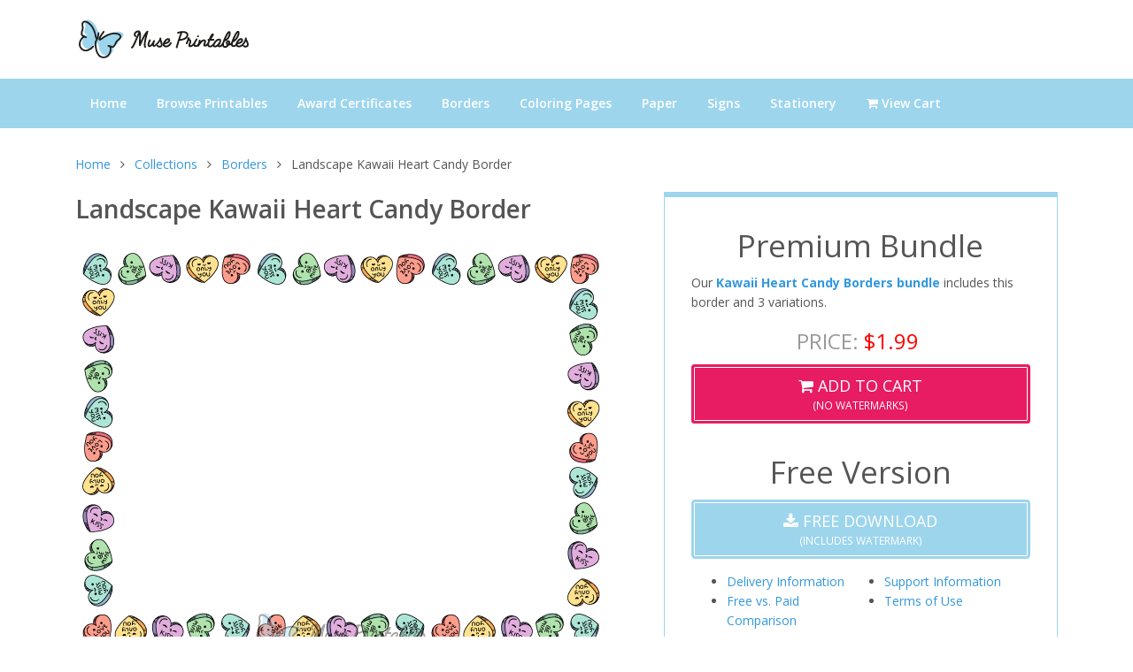

--- FILE ---
content_type: text/html; charset=UTF-8
request_url: https://museprintables.com/download/letter-size-border/landscape-kawaii-heart-candy/
body_size: 5565
content:
<!DOCTYPE html>
<html lang="en">

<head>
    <title>Printable Landscape Kawaii Heart Candy Page Border</title>
    <meta name="description" content="Free printable landscape kawaii heart candy page border for 8.5 x 11 paper. Download available in JPG and PNG (transparent) formats.">
        <!-- Required Meta Tags Always Come First -->
    <meta charset="utf-8">
    <meta name="viewport" content="width=device-width, initial-scale=1, shrink-to-fit=no">
    <meta http-equiv="x-ua-compatible" content="ie=edge">

    <meta name="p:domain_verify" content="c7114505a2aa04950ff29909c512651f"/>

    <!-- Favicon -->
    <link rel="shortcut icon" href="//museprintables.com/favicon.ico">

    <!-- Google Fonts -->
    <link rel="stylesheet" href="https://fonts.googleapis.com/css?family=Open+Sans:300,400,600,700,800">

    <!-- CSS Unify -->
    <link rel="stylesheet" href="//museprintables.com/template/styles/styles.css">
</head>

<body>
    <main>
        <!-- Header -->
        <header id="js-header" class="u-header u-header--toggle-section">
            <!-- Topbar -->
            <div class="g-bg-white">
                <div class="container g-py-15">
                    <div class="row align-items-center">
                        <div class="col-6 col-md-6 col-lg-6">
                            <!-- Logo -->
                            <a class="navbar-brand align-items-center" href="//museprintables.com/">
                                <img src="//museprintables.com/template/images/logo.png" alt="" />
                            </a>
                            <!-- End Logo -->
                        </div>
                    </div>
                </div>
            </div>
            <!-- End Topbar -->

            <nav class="navbar navbar-expand-lg g-brd-y g-brd-2 g-bg-primary g-pa-0">
                <div class="container">

                    <!-- Responsive Toggle Button -->
                    <button class="navbar-toggler navbar-toggler-right btn g-line-height-1 g-brd-none g-pa-0" type="button"
                    aria-label="Toggle navigation"
                    aria-expanded="false"
                    aria-controls="navBar"
                    data-toggle="collapse"
                    data-target="#navBar">
                    <span class="navbar-toggler-icon fa fa-bars fa-2x g-mt-7 g-color-gray-dark-v2"></span>
                </button>
                <!-- End Responsive Toggle Button -->


                <!-- Navigation -->
                <div id="navBar" class="collapse navbar-collapse align-items-center order-lg-last g-brd-top g-brd-none--lg g-brd-primary-dark-v1">
                    <ul class="navbar-nav g-py-30 g-py-0--lg g-font-size-default g-font-weight-600">
                        <li class="nav-item">
                            <a class="nav-link g-color-white g-font-weight-600 g-font-size-default g-px-17 g-px-15--xl g-py-15" href="//museprintables.com/">
                                Home
                            </a>
                        </li>

                        <!-- Menu -->
                        <li class="nav-item">
                            <a id="nav-link--listing" class="nav-link g-color-white g-px-17 g-px-15--xl g-py-15" href="//museprintables.com/c/">
                                Browse Printables
                            </a>
                        </li>
                        <li class="nav-item">
                            <a id="nav-link--page" class="nav-link g-color-white g-px-17 g-px-15--xl g-py-15" href="//museprintables.com/c/award-certificates/">
                                Award Certificates
                            </a>
                        </li>

                        <li class="nav-item">
                            <a class="nav-link g-color-white g-px-17 g-px-15--xl g-py-15" href="//museprintables.com/c/letter-size-borders/">
                                Borders
                            </a>
                        </li>
                        <li class="nav-item">
                            <a class="nav-link g-color-white g-px-17 g-px-15--xl g-py-15" href="//museprintables.com/c/coloring-pages/">
                                Coloring Pages
                            </a>
                        </li>
                        <li class="nav-item">
                            <a class="nav-link g-color-white g-px-17 g-px-15--xl g-py-15" href="//museprintables.com/c/paper/">
                                Paper
                            </a>
                        </li>
                        <li class="nav-item">
                            <a class="nav-link g-color-white g-px-17 g-px-15--xl g-py-15" href="//museprintables.com/c/signs/">
                                Signs
                            </a>
                        </li>
                        <li class="nav-item">
                            <a class="nav-link g-color-white g-px-17 g-px-15--xl g-py-15" href="//museprintables.com/c/stationery/">
                                Stationery
                            </a>
                        </li>

                        <li class="nav-item">
                            <a class="nav-link g-color-white g-px-17 g-px-15--xl g-py-15" href="//museprintables.com/store/cart/checkout/">
                                <i class="fa fa-shopping-cart"></i> View Cart
                            </a>
                        </li>
                    </ul>
                </div>
                <!-- End Navigation -->
            </div>
        </nav>
    </header>
    <!-- End Header -->

    
<div class="container g-pt-30 download-page">
    
        <div class="row g-mb-20 d-none d-lg-block" id="breadcrumbs" >
        <div class="col-md-12">
            <ul class="u-list-inline">
                <li class="list-inline-item g-mr-7">
                    <a class="u-link-v5 g-color-main g-color-blue" href="//museprintables.com/">Home</a>
                    <i class="fa fa-angle-right g-ml-7"></i>
                </li>
                                    <li class="list-inline-item g-mr-7">
                        <a href="//museprintables.com/c/"  class="u-link-v5 g-color-main g-color-blue">Collections</a>
                        <i class="fa fa-angle-right g-ml-7"></i>
                    </li>
                                    <li class="list-inline-item g-mr-7">
                        <a href="//museprintables.com/c/letter-size-borders/"  class="u-link-v5 g-color-main g-color-blue">Borders</a>
                        <i class="fa fa-angle-right g-ml-7"></i>
                    </li>
                                                    <li class="list-inline-item">Landscape Kawaii Heart Candy Border</li>
                            </ul>
        </div>
    </div>

<div class="row g-mb-20 d-md-block d-lg-none" id="breadcrumbs">
    <div class="col-md-12">
        <a href="//museprintables.com/c/letter-size-borders/" class="g-font-size-16 g-color-black"><i class="fa fa-chevron-left"></i> Borders</a>
    </div>
</div>

    <div class="row g-mb-30">
        <div class="col-lg-7">
            <div class="g-mb-20">

            <h1 class="h2 g-mb-20 g-font-weight-600">Landscape Kawaii Heart Candy Border</h1>
                                    <img src="//museprintables.com/files/letter-size-borders/png/landscape-kawaii-heart-candy-border.png" alt="Landscape Kawaii Heart Candy Border" class="g-mb-40">
                                </div>

                <div class="d-md-block d-lg-none">
                    <h1 class="h2 g-mb-20 g-font-weight-600">Landscape Kawaii Heart Candy Border</h1>
                    
    
            <div class="download-sidebar-box">
            
                            <div class="g-mb-30">
                    <h3 class="text-center h1">Premium Bundle</h3>
                    <p>Our <a href='//museprintables.com/product/bundle/kawaii-heart-candy-borders/'><span class='bold'>Kawaii Heart Candy Borders bundle</span></a> includes this border and 3 variations.</p>
                    <p class="g-color-gray-dark-v5 g-font-weight-400 g-font-size-24 text-uppercase mb-2 text-center">Price: <span
                            class="g-color-red g-font-weight-500 mr-2">$1.99</span></p>

                    <a class="btn u-btn-pink u-btn-inset btn-block g-font-size-12 text-uppercase g-py-10 g-px-15 g-mb-10"
                        href="//museprintables.com/store/cart/checkout/?edd_action=add_to_cart&download_id=312" rel="nofollow"><span class="g-font-size-18"><i
                                class="fa fa-shopping-cart"></i> Add to Cart</span> <br>(No Watermarks)</a>
                </div>
            

            <div class="">
                <h3 class="text-center h1">Free Version</h3>
                <a class="btn btn-lg u-btn-primary u-btn-inset btn-block g-font-size-12 text-uppercase g-py-10 g-px-15 g-mb-15"
                    href="//museprintables.com/files/letter-size-borders/zip/landscape-kawaii-heart-candy-border-watermarked.zip"><span class="g-font-size-18"><i class="fa fa-download"></i> Free
                        Download</span> <br>(Includes
                        Watermark)</a>

                <ul id="info-links">
                    <li><a href="#delivery">Delivery Information</a></li>
                    <li><a href="#free-vs-paid">Free vs. Paid Comparison</a></li>
                    <li><a href="#support-information" class="">Support Information</a></li>
                    <li><a href="#terms">Terms of Use</a></li>
                </ul>
            </div>
        </div>

    


<div class="download-sidebar-box" id="about-this-download">
    <h3 class="text-center h1">About This Download</h3>
    <ul class="list-unstyled g-mt-minus-10 mb-20 g-mt-20">
        <li class="g-pos-rel g-brd-bottom g-brd-gray-light-v3 g-py-10 g-font-weight-700">
            <a href="//museprintables.com/help/article/file-formats/">File Format</a>
            <span class="g-absolute-centered--y g-right-0 g-font-weight-400">JPG and PNG (in a ZIP file)</span>
        </li>
        <li class="g-pos-rel g-brd-bottom g-brd-gray-light-v3 g-py-10 g-font-weight-700">
            Paper Size
            <span class="g-absolute-centered--y g-right-0 g-font-weight-400">
                                    Letter (8.5 x 11)
                            </span>
        </li>
                        <li class="g-pos-rel g-brd-bottom g-brd-gray-light-v3 g-py-10 g-font-weight-700">
            Required Software
            <span class="g-absolute-centered--y g-right-0 g-font-weight-400">
                                    Microsoft Word, Photoshop, etc.                            </span>
        </li>
                    <li class="g-pos-rel g-brd-bottom g-brd-gray-light-v3 g-py-10 g-font-weight-700">
                Support Article
                <span class="g-absolute-centered--y g-right-0 g-font-weight-400">
                    <a href="//museprintables.com/help/article/borders/">How to Use Borders</a>                </span>
            </li>
            </ul>
</div>

    <div class="row download-sidebar-gallery">


        <div class="col-12 g-mb-20">
            <h3 class="text-center h1">Variations of This Printable</h3>
        </div>
                    <div class="col-6 col-lg-6 g-mb-40 gallery" id="gallery">
                <a href="//museprintables.com/download/letter-size-border/black-and-white-kawaii-heart-candy/">
                    <img src="//museprintables.com/files/letter-size-borders/png/black-and-white-kawaii-heart-candy-border-thumbnail.png"
                        alt="Black and White Kawaii Heart Candy Border">
                </a>
                <h5 class="g-mt-8">
                    <a href="//museprintables.com/download/letter-size-border/black-and-white-kawaii-heart-candy/">
                        Black and White Kawaii Heart Candy Border                    </a>
                </h5>
            </div>
                    <div class="col-6 col-lg-6 g-mb-40 gallery" id="gallery">
                <a href="//museprintables.com/download/letter-size-border/kawaii-heart-candy/">
                    <img src="//museprintables.com/files/letter-size-borders/png/kawaii-heart-candy-border-thumbnail.png"
                        alt="Kawaii Heart Candy Border">
                </a>
                <h5 class="g-mt-8">
                    <a href="//museprintables.com/download/letter-size-border/kawaii-heart-candy/">
                        Kawaii Heart Candy Border                    </a>
                </h5>
            </div>
                    <div class="col-6 col-lg-6 g-mb-40 gallery" id="gallery">
                <a href="//museprintables.com/download/letter-size-border/landscape-black-and-white-kawaii-heart-candy/">
                    <img src="//museprintables.com/files/letter-size-borders/png/landscape-black-and-white-kawaii-heart-candy-border-thumbnail.png"
                        alt="Landscape Black and White Kawaii Heart Candy Border">
                </a>
                <h5 class="g-mt-8">
                    <a href="//museprintables.com/download/letter-size-border/landscape-black-and-white-kawaii-heart-candy/">
                        Landscape Black and White Kawaii Heart Candy Border                    </a>
                </h5>
            </div>
                <div class="col-12">
            <a href="//museprintables.com/c/letter-size-borders/variations/kawaii-heart-candy-borders/"
                class="btn u-btn-primary g-brd-2 g-brd-white g-font-size-14 g-font-weight-600  g-pl-20 g-pr-15 g-py-9 g-mb-30 u-btn-lg">Browse
                All Variations</a>
        </div>
    </div>



<div class="g-mt-30 g-mb-30">

<script async src="//pagead2.googlesyndication.com/pagead/js/adsbygoogle.js"></script>
<!-- museprintables.com square -->
<ins class="adsbygoogle"
     style="display:block"
     data-ad-client="ca-pub-7927660027160155"
     data-ad-slot="8340489560"
     data-ad-format="auto"></ins>
<script>
(adsbygoogle = window.adsbygoogle || []).push({});
</script>

</div>
<!-- Tags -->
<div class="g-mt-30">
    <h3 class="text-center h1">More Like This</h3>

    <ul class="u-list-inline mb-0 g-mt-20">
                <li class="list-inline-item g-mb-20">
            <a class="u-tags-v1 g-color-gray-dark-v4 g-color-black--hover g-brd-around g-brd-primary g-font-size-12 g-rounded-50 g-py-4 g-px-15"
                href="//museprintables.com/c/letter-size-borders/category/colorful/">
                <span class="txt">Colorful  Borders</span>
            </a>
        </li>
                <li class="list-inline-item g-mb-20">
            <a class="u-tags-v1 g-color-gray-dark-v4 g-color-black--hover g-brd-around g-brd-primary g-font-size-12 g-rounded-50 g-py-4 g-px-15"
                href="//museprintables.com/c/letter-size-borders/category/food/">
                <span class="txt">Food and Beverage  Borders</span>
            </a>
        </li>
                <li class="list-inline-item g-mb-20">
            <a class="u-tags-v1 g-color-gray-dark-v4 g-color-black--hover g-brd-around g-brd-primary g-font-size-12 g-rounded-50 g-py-4 g-px-15"
                href="//museprintables.com/c/letter-size-borders/category/heart/">
                <span class="txt">Heart  Borders</span>
            </a>
        </li>
                <li class="list-inline-item g-mb-20">
            <a class="u-tags-v1 g-color-gray-dark-v4 g-color-black--hover g-brd-around g-brd-primary g-font-size-12 g-rounded-50 g-py-4 g-px-15"
                href="//museprintables.com/c/letter-size-borders/category/heart/">
                <span class="txt">Heart  Borders</span>
            </a>
        </li>
                <li class="list-inline-item g-mb-20">
            <a class="u-tags-v1 g-color-gray-dark-v4 g-color-black--hover g-brd-around g-brd-primary g-font-size-12 g-rounded-50 g-py-4 g-px-15"
                href="//museprintables.com/c/letter-size-borders/category/holiday-and-occasion/">
                <span class="txt">Holiday and Occasion  Borders</span>
            </a>
        </li>
                <li class="list-inline-item g-mb-20">
            <a class="u-tags-v1 g-color-gray-dark-v4 g-color-black--hover g-brd-around g-brd-primary g-font-size-12 g-rounded-50 g-py-4 g-px-15"
                href="//museprintables.com/c/letter-size-borders/category/valentine/">
                <span class="txt">Valentine's Day  Borders</span>
            </a>
        </li>
            </ul>

</div>
                </div>

                <div class="" id="download-details">

        <h3>Description</h3>

    <p>Our borders can be used to create flyers, invitations, and other items. They are sized for 8.5 x 11 paper (letter size). The borders are provided in JPG and PNG (transparent) formats. These are delivered in a ZIP file. The files are 300 DPI.</p>
    
    
    <h3 id="free-vs-paid">Free vs. Paid Comparison</h3>
    <p>The free downloads include a watermark, while the paid versions don't. Please test our free downloads prior to buying to make sure they work for your intended purpose.</p>

    
    <h3 id="delivery">Delivery Information</h3>
    <p>A download link will be sent to the email address you provide at checkout. Please make sure you enter a valid address. You should generally receive the email within a few minutes of ordering. However, please allow at least 30 minutes before contacting us about not receiving this email.</p>
    <p>This is a digital product that you download. You will not receive a physical item via mail.</p>

    


    
    <h3 id="support-information">Support</h3>

    <h4>Editing the Borders</h4>

<p>You will need software such as Microsoft Word or Photoshop to add text to the borders.</p>

<p>We recommend using the borders on a desktop or laptop. If you don't know how to download, edit, and print files on a phone or tablet, the learning curve is going to be steep. We are unable to assist with downloading or using the borders on a mobile device.</p>

<h4>Product Limitations</h4>

<ul>
    <li>Color will only <a href="//museprintables.com/help/article/printing-to-the-edge-of-the-paper/">print to the edge</a> if you have a printer that supports borderless printing on 8.5 x 11 paper.</li>
    <li>While it is possible to add text to the borders, the borders themselves aren't editable. You can't change color, positioning of elements, etc.</li>
    <li>The borders are sized for 8.5 x 11 paper. They aren't intended for use with other paper sizes.</li>
</ul>
    
            <div class="alert alert-warning g-mt-40">
            <strong>Support Article:</strong> <a href="//museprintables.com/help/article/borders/">How to Use Borders</a>        </div>
    
    
    <h3>Support Limitations</h3>

    <p>If you purchase a premium version of a printable, you are only purchasing the files. We are unable to assist with software, troubleshooting printer issues, or anything similar. Read our <a href="//museprintables.com/help/policies/" class="bold">support policies</a> for more information.</p>

    


    <h3 id="terms">Terms</h3>
    <p>Your use of our printables is subject to our <a href="//museprintables.com/help/article/licensing-terms/" class="bold">licensing terms</a> and <a href="//museprintables.com/page/terms/" class="bold">terms of use</a>.</p>

</div>

            </div>

            <div class="col-lg-5 d-none d-lg-block">
                
                
    
            <div class="download-sidebar-box">
            
                            <div class="g-mb-30">
                    <h3 class="text-center h1">Premium Bundle</h3>
                    <p>Our <a href='//museprintables.com/product/bundle/kawaii-heart-candy-borders/'><span class='bold'>Kawaii Heart Candy Borders bundle</span></a> includes this border and 3 variations.</p>
                    <p class="g-color-gray-dark-v5 g-font-weight-400 g-font-size-24 text-uppercase mb-2 text-center">Price: <span
                            class="g-color-red g-font-weight-500 mr-2">$1.99</span></p>

                    <a class="btn u-btn-pink u-btn-inset btn-block g-font-size-12 text-uppercase g-py-10 g-px-15 g-mb-10"
                        href="//museprintables.com/store/cart/checkout/?edd_action=add_to_cart&download_id=312" rel="nofollow"><span class="g-font-size-18"><i
                                class="fa fa-shopping-cart"></i> Add to Cart</span> <br>(No Watermarks)</a>
                </div>
            

            <div class="">
                <h3 class="text-center h1">Free Version</h3>
                <a class="btn btn-lg u-btn-primary u-btn-inset btn-block g-font-size-12 text-uppercase g-py-10 g-px-15 g-mb-15"
                    href="//museprintables.com/files/letter-size-borders/zip/landscape-kawaii-heart-candy-border-watermarked.zip"><span class="g-font-size-18"><i class="fa fa-download"></i> Free
                        Download</span> <br>(Includes
                        Watermark)</a>

                <ul id="info-links">
                    <li><a href="#delivery">Delivery Information</a></li>
                    <li><a href="#free-vs-paid">Free vs. Paid Comparison</a></li>
                    <li><a href="#support-information" class="">Support Information</a></li>
                    <li><a href="#terms">Terms of Use</a></li>
                </ul>
            </div>
        </div>

    


<div class="download-sidebar-box" id="about-this-download">
    <h3 class="text-center h1">About This Download</h3>
    <ul class="list-unstyled g-mt-minus-10 mb-20 g-mt-20">
        <li class="g-pos-rel g-brd-bottom g-brd-gray-light-v3 g-py-10 g-font-weight-700">
            <a href="//museprintables.com/help/article/file-formats/">File Format</a>
            <span class="g-absolute-centered--y g-right-0 g-font-weight-400">JPG and PNG (in a ZIP file)</span>
        </li>
        <li class="g-pos-rel g-brd-bottom g-brd-gray-light-v3 g-py-10 g-font-weight-700">
            Paper Size
            <span class="g-absolute-centered--y g-right-0 g-font-weight-400">
                                    Letter (8.5 x 11)
                            </span>
        </li>
                        <li class="g-pos-rel g-brd-bottom g-brd-gray-light-v3 g-py-10 g-font-weight-700">
            Required Software
            <span class="g-absolute-centered--y g-right-0 g-font-weight-400">
                                    Microsoft Word, Photoshop, etc.                            </span>
        </li>
                    <li class="g-pos-rel g-brd-bottom g-brd-gray-light-v3 g-py-10 g-font-weight-700">
                Support Article
                <span class="g-absolute-centered--y g-right-0 g-font-weight-400">
                    <a href="//museprintables.com/help/article/borders/">How to Use Borders</a>                </span>
            </li>
            </ul>
</div>

    <div class="row download-sidebar-gallery">


        <div class="col-12 g-mb-20">
            <h3 class="text-center h1">Variations of This Printable</h3>
        </div>
                    <div class="col-6 col-lg-6 g-mb-40 gallery" id="gallery">
                <a href="//museprintables.com/download/letter-size-border/black-and-white-kawaii-heart-candy/">
                    <img src="//museprintables.com/files/letter-size-borders/png/black-and-white-kawaii-heart-candy-border-thumbnail.png"
                        alt="Black and White Kawaii Heart Candy Border">
                </a>
                <h5 class="g-mt-8">
                    <a href="//museprintables.com/download/letter-size-border/black-and-white-kawaii-heart-candy/">
                        Black and White Kawaii Heart Candy Border                    </a>
                </h5>
            </div>
                    <div class="col-6 col-lg-6 g-mb-40 gallery" id="gallery">
                <a href="//museprintables.com/download/letter-size-border/kawaii-heart-candy/">
                    <img src="//museprintables.com/files/letter-size-borders/png/kawaii-heart-candy-border-thumbnail.png"
                        alt="Kawaii Heart Candy Border">
                </a>
                <h5 class="g-mt-8">
                    <a href="//museprintables.com/download/letter-size-border/kawaii-heart-candy/">
                        Kawaii Heart Candy Border                    </a>
                </h5>
            </div>
                    <div class="col-6 col-lg-6 g-mb-40 gallery" id="gallery">
                <a href="//museprintables.com/download/letter-size-border/landscape-black-and-white-kawaii-heart-candy/">
                    <img src="//museprintables.com/files/letter-size-borders/png/landscape-black-and-white-kawaii-heart-candy-border-thumbnail.png"
                        alt="Landscape Black and White Kawaii Heart Candy Border">
                </a>
                <h5 class="g-mt-8">
                    <a href="//museprintables.com/download/letter-size-border/landscape-black-and-white-kawaii-heart-candy/">
                        Landscape Black and White Kawaii Heart Candy Border                    </a>
                </h5>
            </div>
                <div class="col-12">
            <a href="//museprintables.com/c/letter-size-borders/variations/kawaii-heart-candy-borders/"
                class="btn u-btn-primary g-brd-2 g-brd-white g-font-size-14 g-font-weight-600  g-pl-20 g-pr-15 g-py-9 g-mb-30 u-btn-lg">Browse
                All Variations</a>
        </div>
    </div>



<div class="g-mt-30 g-mb-30">

<script async src="//pagead2.googlesyndication.com/pagead/js/adsbygoogle.js"></script>
<!-- museprintables.com square -->
<ins class="adsbygoogle"
     style="display:block"
     data-ad-client="ca-pub-7927660027160155"
     data-ad-slot="8340489560"
     data-ad-format="auto"></ins>
<script>
(adsbygoogle = window.adsbygoogle || []).push({});
</script>

</div>
<!-- Tags -->
<div class="g-mt-30">
    <h3 class="text-center h1">More Like This</h3>

    <ul class="u-list-inline mb-0 g-mt-20">
                <li class="list-inline-item g-mb-20">
            <a class="u-tags-v1 g-color-gray-dark-v4 g-color-black--hover g-brd-around g-brd-primary g-font-size-12 g-rounded-50 g-py-4 g-px-15"
                href="//museprintables.com/c/letter-size-borders/category/colorful/">
                <span class="txt">Colorful  Borders</span>
            </a>
        </li>
                <li class="list-inline-item g-mb-20">
            <a class="u-tags-v1 g-color-gray-dark-v4 g-color-black--hover g-brd-around g-brd-primary g-font-size-12 g-rounded-50 g-py-4 g-px-15"
                href="//museprintables.com/c/letter-size-borders/category/food/">
                <span class="txt">Food and Beverage  Borders</span>
            </a>
        </li>
                <li class="list-inline-item g-mb-20">
            <a class="u-tags-v1 g-color-gray-dark-v4 g-color-black--hover g-brd-around g-brd-primary g-font-size-12 g-rounded-50 g-py-4 g-px-15"
                href="//museprintables.com/c/letter-size-borders/category/heart/">
                <span class="txt">Heart  Borders</span>
            </a>
        </li>
                <li class="list-inline-item g-mb-20">
            <a class="u-tags-v1 g-color-gray-dark-v4 g-color-black--hover g-brd-around g-brd-primary g-font-size-12 g-rounded-50 g-py-4 g-px-15"
                href="//museprintables.com/c/letter-size-borders/category/heart/">
                <span class="txt">Heart  Borders</span>
            </a>
        </li>
                <li class="list-inline-item g-mb-20">
            <a class="u-tags-v1 g-color-gray-dark-v4 g-color-black--hover g-brd-around g-brd-primary g-font-size-12 g-rounded-50 g-py-4 g-px-15"
                href="//museprintables.com/c/letter-size-borders/category/holiday-and-occasion/">
                <span class="txt">Holiday and Occasion  Borders</span>
            </a>
        </li>
                <li class="list-inline-item g-mb-20">
            <a class="u-tags-v1 g-color-gray-dark-v4 g-color-black--hover g-brd-around g-brd-primary g-font-size-12 g-rounded-50 g-py-4 g-px-15"
                href="//museprintables.com/c/letter-size-borders/category/valentine/">
                <span class="txt">Valentine's Day  Borders</span>
            </a>
        </li>
            </ul>

</div>
            </div>
        </div>
    </div>
    <!-- Footer -->
    <div class="g-bg-black-opacity-0_9 g-color-white-opacity-0_8 g-py-60 g-mt-60">
        <div class="container">
            <div class="row">
                <!-- Footer Content -->
                <div class="col-lg-3 col-md-6 g-mb-40 g-mb-0--lg">
                    <div class="u-heading-v2-3--bottom g-brd-white-opacity-0_8 g-mb-20">
                        <h2 class="u-heading-v2__title h6 text-uppercase mb-0">Search</h2>
                    </div>
                    <script async src="https://cse.google.com/cse.js?cx=partner-pub-7927660027160155:jxpvkjri6xp"></script><div class="gcse-searchbox-only"></div>                </div>
                <!-- End Footer Content -->

                <!-- Footer Content -->
                <!--<div class="col-lg-3 col-md-6 g-mb-40 g-mb-0--lg">
                    <div class="u-heading-v2-3--bottom g-brd-white-opacity-0_8 g-mb-20">
                        <h2 class="u-heading-v2__title h6 text-uppercase mb-0">Featured Content</h2>
                    </div>

                    <nav class="text-uppercase1">
                        <ul class="list-unstyled g-mt-minus-10 mb-0">
                            <li class="g-pos-rel g-py-10">
                                <a class="g-color-white-opacity-0_8 g-color-white--hover h6 g-pr-20 mb-0" href="#">Mother's Day Printables</a>
                            </li>
                            <li class="g-pos-rel g-py-10">
                                <a class="g-color-white-opacity-0_8 g-color-white--hover h6 g-pr-20 mb-0" href="#">Easter Printables</a>
                            </li>
                            <li class="g-pos-rel g-py-10">
                                <a class="g-color-white-opacity-0_8 g-color-white--hover h6 g-pr-20 mb-0" href="#">Graduation Printables</a>
                            </li>
                        </ul>
                    </nav>
                </div>-->
                <!-- End Footer Content -->


                <!-- Footer Content -->
                <div class="col-lg-3 col-md-6 g-mb-40 g-mb-0--lg">
                    <div class="u-heading-v2-3--bottom g-brd-white-opacity-0_8 g-mb-20">
                        <h2 class="u-heading-v2__title h6 text-uppercase mb-0">Resources</h2>
                    </div>

                    <nav class="text-uppercase1">
                        <ul class="list-unstyled g-mt-minus-10 mb-0">
                            <li class="g-pos-rel g-py-10">
                                <a class="g-color-white-opacity-0_8 g-color-white--hover h6 g-pr-20 mb-0" href="//museprintables.com/help/">Help Center</a>
                            </li>
                            <li class="g-pos-rel g-py-10">
                                <a class="g-color-white-opacity-0_8 g-color-white--hover h6 g-pr-20 mb-0" href="//museprintables.com/help/article/licensing-terms/">Licensing Terms</a>
                            </li>
                            <li class="g-pos-rel g-py-10">
                                <a class="g-color-white-opacity-0_8 g-color-white--hover h6 g-pr-20 mb-0" href="//museprintables.com/help/article/get-a-new-download-link/">Get a New Download Link</a>
                            </li>

                        </ul>
                    </nav>
                </div>
                <!-- End Footer Content -->

                <!-- Footer Content -->
                <div class="col-lg-3 col-md-6 g-mb-40 g-mb-0--lg">
                    <div class="u-heading-v2-3--bottom g-brd-white-opacity-0_8 g-mb-20">
                        <h2 class="u-heading-v2__title h6 text-uppercase mb-0">Popular Articles</h2>
                    </div>

                    <nav class="text-uppercase1">
                        <ul class="list-unstyled g-mt-minus-10 mb-0">
                            <li class="g-pos-rel g-py-10">
                                <a class="g-color-white-opacity-0_8 g-color-white--hover h6 g-pr-20 mb-0" href="//museprintables.com/help/article/downloading-tips/">Downloading Tips</a>
                            </li>
                            <li class="g-pos-rel g-py-10">
                                <a class="g-color-white-opacity-0_8 g-color-white--hover h6 g-pr-20 mb-0" href="//museprintables.com/help/article/downloading-on-a-phone-or-tablet/">Downloading on a Phone or Tablet</a>
                            </li>
                            <li class="g-pos-rel g-py-10">
                                <a class="g-color-white-opacity-0_8 g-color-white--hover h6 g-pr-20 mb-0" href="//museprintables.com/help/article/zip-files/">How to Open a Zip File</a>
                            </li>
                        </ul>
                    </nav>
                </div>
                <!-- End Footer Content -->


            </div>
        </div>
    </div>
    <!-- End Footer -->

    <!-- Copyright Footer -->
    <footer class="g-bg-gray-dark-v1 g-color-white-opacity-0_8 g-py-20">
        <div class="container">
            <div class="row">
                <div class="col-md-8 text-center text-md-left g-mb-0--md">
                    <div class="d-lg-flex">
                        <small class="d-block g-font-size-default g-mr-10 g-mb-10 g-mb-0--md">Copyright &copy; 2018-2025 MusePrintables.com &bullet;  All Rights Reserved</small>
                        <ul class="u-list-inline">
                            <li class="list-inline-item">
                                <span>|</span>
                            </li>
                            <li class="list-inline-item">
                                <a class="g-color-white-opacity-0_8 g-color-white--hover" href="//museprintables.com/page/privacy/">Privacy Policy</a>
                            </li>
                            <li class="list-inline-item">
                                <span>|</span>
                            </li>
                            <li class="list-inline-item">
                                <a class="g-color-white-opacity-0_8 g-color-white--hover" href="//museprintables.com/page/terms/">Terms of Use</a>
                            </li>
                            <!--<li class="list-inline-item">
                                <span>|</span>
                            </li>
                            <li class="list-inline-item">
                                <a class="g-color-white-opacity-0_8 g-color-white--hover" href="#">License</a>
                            </li>-->
                        </ul>
                    </div>
                </div>

                <div class="col-md-4 align-self-center">
                    <ul class="list-inline text-center text-md-right mb-0">
                        <li class="list-inline-item g-mx-10" title="Pinterest">
                            <a href="https://www.pinterest.com/museprintables/" class="g-color-white-opacity-0_5 g-color-white--hover">
                                <i class="fa fa-pinterest"></i>
                            </a>
                        </li>
                    </ul>
                </div>
            </div>
        </div>
    </footer>
    <!-- End Copyright Footer -->



    <a class="js-go-to u-go-to-v1" href="#" data-type="fixed" data-position='{
        "bottom": 10,
        "right": 10
    }' data-offset-top="400" data-compensation="#js-header" data-show-effect="zoomIn">
    <i class="fa fa-angle-double-up g-bg-black fa-2x g-px-10 g-font-size-38" id="totop"></i>
</a>
</main>

<div class="u-outer-spaces-helper"></div>
<!-- JS Global Compulsory -->
<script src="//museprintables.com/template/js/jquery.min.js"></script>
<script src="//museprintables.com/template/js/jquery-migrate.min.js"></script>
<script src="//museprintables.com/template/js/bootstrap.min.js"></script>

<!-- JS Unify -->
<script src="//museprintables.com/template/js/hs.core.js"></script>
<script src="//museprintables.com/template/js/hs.go-to.js"></script>
<script src="//museprintables.com/template/js/hs.height-calc.js"></script>

<!-- JS Custom -->
<script src="//museprintables.com/template/js/custom.js"></script>

<!-- JS Plugins Init. -->
<script>
$(document).on('ready', function () {
    // initialization of go to
    $.HSCore.components.HSGoTo.init('.js-go-to');

    $.HSCore.helpers.HSHeightCalc.init();
});


</script>


<!-- Global site tag (gtag.js) - Google Analytics -->
<script async src="https://www.googletagmanager.com/gtag/js?id=UA-36567941-8"></script>
<script>
  window.dataLayer = window.dataLayer || [];
  function gtag(){dataLayer.push(arguments);}
  gtag('js', new Date());

  gtag('config', 'UA-36567941-8');
</script>
</body>

</html>


--- FILE ---
content_type: text/html; charset=utf-8
request_url: https://www.google.com/recaptcha/api2/aframe
body_size: 115
content:
<!DOCTYPE HTML><html><head><meta http-equiv="content-type" content="text/html; charset=UTF-8"></head><body><script nonce="tE8NZYgsGjILY5QTJLyGvQ">/** Anti-fraud and anti-abuse applications only. See google.com/recaptcha */ try{var clients={'sodar':'https://pagead2.googlesyndication.com/pagead/sodar?'};window.addEventListener("message",function(a){try{if(a.source===window.parent){var b=JSON.parse(a.data);var c=clients[b['id']];if(c){var d=document.createElement('img');d.src=c+b['params']+'&rc='+(localStorage.getItem("rc::a")?sessionStorage.getItem("rc::b"):"");window.document.body.appendChild(d);sessionStorage.setItem("rc::e",parseInt(sessionStorage.getItem("rc::e")||0)+1);localStorage.setItem("rc::h",'1765157453853');}}}catch(b){}});window.parent.postMessage("_grecaptcha_ready", "*");}catch(b){}</script></body></html>